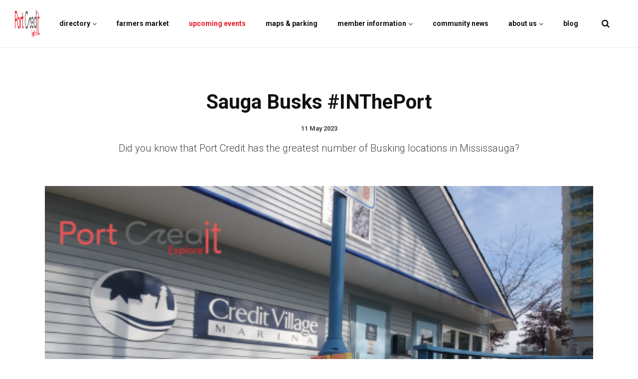

--- FILE ---
content_type: text/html; charset=utf-8
request_url: https://www.portcredit.com/upcoming-events/sauga-busks-intheport/
body_size: 7466
content:


<!DOCTYPE html>
<html lang="en">
<head>
    <link rel="stylesheet" href="https://fonts.googleapis.com/css?family=Roboto:100,100italic,300,300italic,italic,500,500italic,700,700italic,900,900italic|Roboto:100,100italic,300,300italic,italic,500,500italic,700,700italic,900,900italic">
    <link href="/DependencyHandler.axd?s=[base64]&amp;t=Css&amp;cdv=1517084230" type="text/css" rel="stylesheet"/>
    <link href="/css/generated-themes/ig-theme-MT0gOyGkuh5TiTSWE84w.css?v=260120231553" type="text/css" rel="stylesheet">
    <link href="/css/custom.css" type="text/css" rel="stylesheet">
    
<meta charset="utf-8">
<meta http-equiv="x-ua-compatible" content="ie=edge">
<meta name="viewport" content="width=device-width, initial-scale=1">

<title>Sauga Busks #INThePort</title>
<meta name="description" content="Did you know that Port Credit has the greatest number of Busking locations in Mississauga?

The Sauga Busks program runs from May to October between 11:00 a.m. to 9:00 p.m. at various locations #INThePort.

50 Buskers have been approved to participate in the #SaugaBusks program. Busking locations are not scheduled and are on a first come, first serve basis with a two-hour limit.

Watch for the Buskers along the Credit River in the Credit Village Marina and  J.J. Plaus Park.

More info:
https://www.mississauga.ca/.../calls-for.../sauga-busks/">

<meta property="og:title" content="Sauga Busks #INThePort" />
<meta property="og:type" content="website" />
<meta property="og:description" content="Did you know that Port Credit has the greatest number of Busking locations in Mississauga?

The Sauga Busks program runs from May to October between 11:00 a.m. to 9:00 p.m. at various locations #INThePort.

50 Buskers have been approved to participate in the #SaugaBusks program. Busking locations are not scheduled and are on a first come, first serve basis with a two-hour limit.

Watch for the Buskers along the Credit River in the Credit Village Marina and  J.J. Plaus Park.

More info:
https://www.mississauga.ca/.../calls-for.../sauga-busks/" />
<meta property="og:url" content="https://www.portcredit.com/upcoming-events/sauga-busks-intheport/">
<meta name="twitter:card" content="summary_large_image">
<meta name="twitter:title" content="Sauga Busks #INThePort">
<meta name="twitter:description" content="Did you know that Port Credit has the greatest number of Busking locations in Mississauga?

The Sauga Busks program runs from May to October between 11:00 a.m. to 9:00 p.m. at various locations #INThePort.

50 Buskers have been approved to participate in the #SaugaBusks program. Busking locations are not scheduled and are on a first come, first serve basis with a two-hour limit.

Watch for the Buskers along the Credit River in the Credit Village Marina and  J.J. Plaus Park.

More info:
https://www.mississauga.ca/.../calls-for.../sauga-busks/">
    <meta property="og:image" content="https://www.portcredit.com/media/g1wphb3u/sauga-busks-web.png?upscale=false&width=1200" />
    <meta name="twitter:image" content="https://www.portcredit.com/media/g1wphb3u/sauga-busks-web.png?upscale=false&width=1200">




    
    <script>window.MSInputMethodContext && document.documentMode && document.write('<script src="/scripts/lib/ie11CustomProperties.js"><\x2fscript>');</script>
    <script id="mcjs">!function(c,h,i,m,p){m=c.createElement(h),p=c.getElementsByTagName(h)[0],m.async=1,m.src=i,p.parentNode.insertBefore(m,p)}(document,"script","https://chimpstatic.com/mcjs-connected/js/users/3f244c981b3b330964b4dbc92/45e33974c3bfdfc512cc780c4.js");</script>
</head>
<body class="page-loading " data-siteid="1187" data-culture="en-US">

    <a href="#content" class="button skip-link">Jump to content</a>


<header class="top top--light top--full-width  top--navigation-right">
	<div class="top-inner">
	    
	    <div class="top__left">
    		<a href="/" class="logo logo--on-light" title="">
    			<img src="/media/n4uonee2/port-credit-logo.png" alt="">
    		</a>
    		<a href="/" class="logo logo--on-dark" title="">
    			<img src="/media/okfdsa5a/port-credit-white-logo.png" alt="">
    		</a>
		</div>

		
<div class="top__middle">
    <nav class="main-nav main-nav--main">
        <ul class="main-nav__ul main-nav__ul--first">
            
                    <li class="main-nav__li">
                            <a class="main-nav__a" href="/directory/">directory <i class="fa fa-chevron-down" aria-hidden="true"></i><button class="expand" tabindex="0" aria-label="Show Subpages"><i class="fa fa-plus" aria-hidden="true"></i></button></a>
                            <ul class="main-nav__ul main-nav__ul--second">
                                    <li class="main-nav__li">
                                            <a class="main-nav__a" href="/directory/arts-culture-events/">arts, culture &amp; events</a>

                                    </li>
                                    <li class="main-nav__li">
                                            <a class="main-nav__a" href="/directory/beauty-esthetics/">beauty &amp; esthetics</a>

                                    </li>
                                    <li class="main-nav__li">
                                            <a class="main-nav__a" href="/directory/business-services/">business services</a>

                                    </li>
                                    <li class="main-nav__li">
                                            <a class="main-nav__a" href="/directory/classes-learning/">classes &amp; learning</a>

                                    </li>
                                    <li class="main-nav__li">
                                            <a class="main-nav__a" href="/directory/cleaning-laundry/">cleaning &amp; laundry</a>

                                    </li>
                                    <li class="main-nav__li">
                                            <a class="main-nav__a" href="/directory/clothing-fashion/">clothing &amp; fashion</a>

                                    </li>
                                    <li class="main-nav__li">
                                            <a class="main-nav__a" href="/directory/fishing-marine/">fishing &amp; marine</a>

                                    </li>
                                    <li class="main-nav__li">
                                            <a class="main-nav__a" href="/directory/food-drink/">food &amp; drink</a>

                                    </li>
                                    <li class="main-nav__li">
                                            <a class="main-nav__a" href="/directory/health-wellness/">health &amp; wellness</a>

                                    </li>
                                    <li class="main-nav__li">
                                            <a class="main-nav__a" href="/directory/home-renovation/">home &amp; renovation</a>

                                    </li>
                                    <li class="main-nav__li">
                                            <a class="main-nav__a" href="/directory/pet-shops-grooming/">pet shops &amp; grooming</a>

                                    </li>
                                    <li class="main-nav__li">
                                            <a class="main-nav__a" href="/directory/services-consultants/">services &amp; consultants</a>

                                    </li>
                                    <li class="main-nav__li">
                                            <a class="main-nav__a" href="/directory/shopping-retail/">shopping &amp; retail</a>

                                    </li>
                            </ul>
                    </li>
                    <li class="main-nav__li">
                            <a class="main-nav__a" href="/farmers-market/">farmers market</a>
                    </li>
                    <li class="main-nav__li selected">
                            <a class="main-nav__a" href="/upcoming-events/">upcoming events</a>
                    </li>
                    <li class="main-nav__li">
                            <a class="main-nav__a" href="/maps-parking/">maps &amp; parking</a>
                    </li>
                    <li class="main-nav__li">
                            <a class="main-nav__a" href="/member-information/">member information <i class="fa fa-chevron-down" aria-hidden="true"></i><button class="expand" tabindex="0" aria-label="Show Subpages"><i class="fa fa-plus" aria-hidden="true"></i></button></a>
                            <ul class="main-nav__ul main-nav__ul--second">
                                    <li class="main-nav__li">
                                            <a class="main-nav__a" href="/member-information/business-resources/">Business Resources</a>

                                    </li>
                            </ul>
                    </li>
                    <li class="main-nav__li">
                            <a class="main-nav__a" href="/community-news/">community news</a>
                    </li>
                    <li class="main-nav__li">
                            <a class="main-nav__a" href="/about-us/">about us <i class="fa fa-chevron-down" aria-hidden="true"></i><button class="expand" tabindex="0" aria-label="Show Subpages"><i class="fa fa-plus" aria-hidden="true"></i></button></a>
                            <ul class="main-nav__ul main-nav__ul--second">
                                    <li class="main-nav__li">
                                            <a class="main-nav__a" href="/about-us/board-information/">board information</a>

                                    </li>
                            </ul>
                    </li>
                    <li class="main-nav__li">
                            <a class="main-nav__a" href="/blog/">blog</a>
                    </li>


            

            

        </ul>

    </nav>
</div>

<div class="top__right hide--m">
    <nav class="main-nav main-nav--side">
        <ul class="main-nav__ul main-nav__ul--first">
                <li class="main-nav__li toggle-search">
                    <a class="main-nav__a" href="#" title="Search" aria-label="search" title="Search">
                        <i class="fa fa-search" aria-hidden="true"></i>
                    </a>
                </li>

            

            
        </ul>

    </nav>
</div>





		
		<nav class="mobile-actions">
			<ul>
    				<li class="toggle-search">
    				    <a href="#" title="Search">
    				        <i class="fa fa-search" aria-hidden="true"></i>
    				    </a>
    				</li>
				<li>
				    <button class="hamburger" type="button" aria-label="Show navigation">
            		  <span class="hamburger-box">
            		    <span class="hamburger-inner"></span>
            		  </span>
            		</button>
				</li>
			</ul>
		</nav>
		
		
	</div>
</header>

    <main id="content">
        

<section class="block post white-bg">

    <div class="block__header">
        <h1>Sauga Busks #INThePort</h1>
            <div class="post__meta">
                 11 May 2023
            </div>
                    <div class="block__header-text">
                <p>Did you know that Port Credit has the greatest number of Busking locations in Mississauga?</p>
            </div>
    </div>

    <div class="block__body">

            <div class="post__image">

                <img class="lazyload"
                    src="/media/g1wphb3u/sauga-busks-web.png?width=50"
                    data-sizes="auto"
                    data-srcset="/media/g1wphb3u/sauga-busks-web.png?upscale=false&width=480 480w,
                	/media/g1wphb3u/sauga-busks-web.png?upscale=false&width=768 768w,
                	/media/g1wphb3u/sauga-busks-web.png?upscale=false&width=1100 1100w"
                    alt="Sauga Busks #INThePort">
            </div>     

        <div class="post__body">

            <p>The Sauga Busks program runs from May to October between 11:00 a.m. to 9:00 p.m. at various locations #INThePort.</p>
<p>50 Buskers have been approved to participate in the #SaugaBusks program. Busking locations are not scheduled and are on a first come, first serve basis with a two-hour limit.</p>
<p>Watch for the Buskers along the Credit River in the Credit Village Marina and J.J. Plaus Park.</p>
<p>More info:<br /><a href="https://www.mississauga.ca/arts-and-culture/arts/calls-for-submission/sauga-busks/">https://www.mississauga.ca/arts-and-culture/arts/calls-for-submission/sauga-busks/</a></p>


<div class="share">
	<h6>Share</h6>
	<ul class="share-list">
		<li class="share-facebook"><a href="http://www.facebook.com/sharer.php?u=https://www.portcredit.com/upcoming-events/sauga-busks-intheport/" data-height="520" data-width="350" target="_blank" title="Facebook"><i class="fa fa-facebook" aria-hidden="true"></i></a></li>
		<li class="share-twitter"><a href="http://twitter.com/share?url=https://www.portcredit.com/upcoming-events/sauga-busks-intheport/" data-height="240" data-width="450" target="_blank" title="Twitter"><i class="fa fa-twitter" aria-hidden="true"></i></a></li>
		<li class="share-linkedin"><a href="https://www.linkedin.com/shareArticle?url=https://www.portcredit.com/upcoming-events/sauga-busks-intheport/" data-height="520" data-width="350" target="_blank" title="Linked In"><i class="fa fa-linkedin" aria-hidden="true"></i></a></li>
	</ul>
</div>

        </div>

    </div>

</section>

    <section class="block feed gray-bg">

        <div class="container">

            <div class="row row--center box-wrap">

                    <div class="col-33 col-s-100">
                        <article class="box">
                                <div class="box__image">
                                    <a href="/upcoming-events/shoptheport-holiday-contest-2025/" title="Shop #INThePort Holiday Contest" tabindex="-1">
                                        <img class="lazyload"
                                             src="/media/c2opcraq/shop-the-port-2025-contest-1.png?anchor=center&amp;mode=crop&amp;width=10&amp;height=7&amp;rnd=134094440903570000"
                                             data-sizes="auto"
                                             data-srcset="/media/c2opcraq/shop-the-port-2025-contest-1.png?anchor=center&amp;mode=crop&amp;width=300&amp;height=210&amp;rnd=134094440903570000 300w,
                                    	    /media/c2opcraq/shop-the-port-2025-contest-1.png?anchor=center&amp;mode=crop&amp;width=500&amp;height=350&amp;rnd=134094440903570000 500w,
                                    	    /media/c2opcraq/shop-the-port-2025-contest-1.png?anchor=center&amp;mode=crop&amp;width=1000&amp;height=700&amp;rnd=134094440903570000 1000w"
                                             alt="Shop #INThePort Holiday Contest">
                                    </a>
                                </div>
                            <div class="box__text">
                                <h3 class="h5"><a title="Shop #INThePort Holiday Contest" href="/upcoming-events/shoptheport-holiday-contest-2025/">Shop #INThePort Holiday Contest</a></h3>
                                    <div class="box__meta">
                                         24 December 2025
                                    </div>
                                <p>Shop local this holiday season for your chance to WIN!</p>
                            </div>
                        </article>
                    </div>
                    <div class="col-33 col-s-100">
                        <article class="box">
                                <div class="box__image">
                                    <a href="/upcoming-events/window-wonderland-contest-2026/" title="Window Wonderland Contest " tabindex="-1">
                                        <img class="lazyload"
                                             src="/media/22mjkz3c/window-wonderland-contest-web-1.png?anchor=center&amp;mode=crop&amp;width=10&amp;height=7&amp;rnd=134099568734430000"
                                             data-sizes="auto"
                                             data-srcset="/media/22mjkz3c/window-wonderland-contest-web-1.png?anchor=center&amp;mode=crop&amp;width=300&amp;height=210&amp;rnd=134099568734430000 300w,
                                    	    /media/22mjkz3c/window-wonderland-contest-web-1.png?anchor=center&amp;mode=crop&amp;width=500&amp;height=350&amp;rnd=134099568734430000 500w,
                                    	    /media/22mjkz3c/window-wonderland-contest-web-1.png?anchor=center&amp;mode=crop&amp;width=1000&amp;height=700&amp;rnd=134099568734430000 1000w"
                                             alt="Window Wonderland Contest ">
                                    </a>
                                </div>
                            <div class="box__text">
                                <h3 class="h5"><a title="Window Wonderland Contest " href="/upcoming-events/window-wonderland-contest-2026/">Window Wonderland Contest </a></h3>
                                    <div class="box__meta">
                                         24 December 2025
                                    </div>
                                <p>Port Credit BIA invites you to explore our Window Wonderland this holiday season!</p>
                            </div>
                        </article>
                    </div>
                    <div class="col-33 col-s-100">
                        <article class="box">
                                <div class="box__image">
                                    <a href="/upcoming-events/carolling-intheport-2025/" title="Raise Your Voices this Holiday Season!" tabindex="-1">
                                        <img class="lazyload"
                                             src="/media/a05nzhxl/2025-carolling-intheport-web.png?anchor=center&amp;mode=crop&amp;width=10&amp;height=7&amp;rnd=134093515663200000"
                                             data-sizes="auto"
                                             data-srcset="/media/a05nzhxl/2025-carolling-intheport-web.png?anchor=center&amp;mode=crop&amp;width=300&amp;height=210&amp;rnd=134093515663200000 300w,
                                    	    /media/a05nzhxl/2025-carolling-intheport-web.png?anchor=center&amp;mode=crop&amp;width=500&amp;height=350&amp;rnd=134093515663200000 500w,
                                    	    /media/a05nzhxl/2025-carolling-intheport-web.png?anchor=center&amp;mode=crop&amp;width=1000&amp;height=700&amp;rnd=134093515663200000 1000w"
                                             alt="Raise Your Voices this Holiday Season!">
                                    </a>
                                </div>
                            <div class="box__text">
                                <h3 class="h5"><a title="Raise Your Voices this Holiday Season!" href="/upcoming-events/carolling-intheport-2025/">Raise Your Voices this Holiday Season!</a></h3>
                                    <div class="box__meta">
                                         13 December 2025
                                    </div>
                                <p>It’s beginning to sound a lot like Christmas! Victorian Carolers #INThePort December 6 &amp; 13, 2025!</p>
                            </div>
                        </article>
                    </div>

            </div>

        </div>

            <div class="text-center">
                <div class="button-wrap">
                    <br>
                    <a href="/upcoming-events/" class="button button--dark">Show more</a>
                </div>
            </div>

    </section>

    </main>



<footer class="footer footer--light">

        <div class="container container--standard footer-grid">
            <div class="row">
                
                    <div class="col-25 col-m-50 col-s-100">


<div class="footer-item footer-item--contact text-left">

        <h2 class="h6">contact us</h2>
    <address>
        <ul class="contact-list">
                <li>
                    <i class="fa fa-map-marker" aria-hidden="true"></i>
                    Port Credit Lighthouse<br/>105 Lakeshore Rd W,<br/>Mississauga, ON, L5H 1E9
                </li>
                            <li>
                    <a href="tel:905.278.7742"><i class="fa fa-phone" aria-hidden="true"></i> 905.278.7742</a>
                </li>
                            <li>
                    <a href="mailto:info@portcredit.com"><i class="fa fa-envelope" aria-hidden="true"></i> info@portcredit.com</a>
                </li>
        </ul>
    </address>

</div>                        
                    </div>
                    <div class="col-50 col-s-100">


<div class="footer-item footer-item--social-links text-right">

        <h2 class="h6">connect with us</h2>
    
    <ul class="social-nav" itemscope itemtype="http://schema.org/Organization">
        <link itemprop="url" href="https://www.portcredit.com/upcoming-events/sauga-busks-intheport/">
        
            <li><a itemprop="sameAs" href="https://www.facebook.com/portcreditbia" target="_blank" title="Facebook" rel="noopener"><i class="fa fa-facebook"></i></a></li>
                    <li><a itemprop="sameAs" href="https://twitter.com/portcreditbia" target="_blank" title="Twitter" rel="noopener"><i class="fa fa-twitter" aria-hidden="true"></i></a></li>
                    <li><a itemprop="sameAs" href="https://www.instagram.com/portcreditbia/" target="_blank" title="Instagram" rel="noopener"><i class="fa fa-instagram" aria-hidden="true"></i></a></li>
                                    <li><a itemprop="sameAs" href="https://www.youtube.com/user/portcreditbia" target="_blank" title="YouTube"><i class="fa fa-youtube" aria-hidden="true"></i></a></li>
    </ul>
    
</div>                        
                    </div>
                    <div class="col-100 col-s-100">


<div class="line-break line-break--divider" 
            
            style="height: 56px;"
        
    >
</div>                        
                    </div>
                    <div class="col-100 col-s-100">


<div class="footer-item footer-item--text text-center">

    <div>
        <p>© Copyright 2020 - Port Credit BIA | All Rights Reserved | <a rel="noopener" href="http://www.esolutionsgroup.ca" target="_blank">Designed by eSolutionsGroup</a></p>
    </div>
    <div class="button-wrap">
    </div>
</div>                        
                    </div>
                
            </div>
        </div>

    
</footer>

<button title="Scroll to top" aria-label="Scroll to top" class="to-top to-top--theme">
    <i class="fa fa-chevron-up" aria-hidden="true"></i>
</button> 

    <div class="search" role="dialog" arial-label="Search">
    
    	<div class="search__stage">
    
            <form action="/search/" class="search__form">
                <i class="fa fa-search" aria-hidden="true"></i>
                <input type="text" autocomplete="off" name="search" required class="search__input" placeholder="Search the site..">
                <div class="search__loader"></div>

                <div class="search__autocomplete hide">

                    <div class="search__no-results hide">
                        No results found
                    </div>

                    <ul class="search__suggest">
                    </ul>
                    <button class="button button--block">Show all results <span class="search__result-count"></span></button>
                </div>
            </form>
    	</div>
    	
    	<button class="search__close" title="Close (Esc)" tabindex="0"><i class="fa fa-times" aria-hidden="true"></i></button>
    
    </div>
    <button class="search-overlay"></button>


    <div class="pswp" tabindex="-1" role="dialog" aria-hidden="true">
    <div class="pswp__bg"></div>
    <div class="pswp__scroll-wrap">
 
       <div class="pswp__container">
           <div class="pswp__item"></div>
           <div class="pswp__item"></div>
           <div class="pswp__item"></div>
        </div>
 
        <div class="pswp__ui pswp__ui--hidden">
            <div class="pswp__top-bar">
                <div class="pswp__counter"></div>
                <button class="pswp__button pswp__button--close" title="Close (Esc)"></button>
                <button class="pswp__button pswp__button--share" title="Share"></button>
                <button class="pswp__button pswp__button--fs" title="Fullscreen"></button>
                <button class="pswp__button pswp__button--zoom" title="Zoom"></button>
                <div class="pswp__preloader">
                    <div class="pswp__preloader__icn">
                      <div class="pswp__preloader__cut">
                        <div class="pswp__preloader__donut"></div>
                      </div>
                    </div>
                </div>
            </div>
            <div class="pswp__share-modal pswp__share-modal--hidden pswp__single-tap">
                <div class="pswp__share-tooltip"></div> 
            </div>
            <button class="pswp__button pswp__button--arrow--left" title="Previous (left arrow)">
            </button>
            <button class="pswp__button pswp__button--arrow--right" title="Next (right arrow)">
            </button>
            <div class="pswp__caption">
                <div class="pswp__caption__center"></div>
            </div>
        </div>
    </div>
</div>

        <script>
        	(function(b,o,i,l,e,r){b.GoogleAnalyticsObject=l;b[l]||(b[l]=
        	function(){(b[l].q=b[l].q||[]).push(arguments)});b[l].l=+new Date;
        	e=o.createElement(i);r=o.getElementsByTagName(i)[0];
        	e.src='https://www.google-analytics.com/analytics.js';
        	r.parentNode.insertBefore(e,r)}(window,document,'script','ga'));
        	ga('create','G-BS81LVZQKW','auto');ga('send','pageview');
        </script>

    <script type="application/ld+json">
        {
        "@context": "http://schema.org",
        "@type": "Organization",
        "url": "https://www.portcredit.com/"

        }
    </script>

    <script src="/DependencyHandler.axd?s=[base64]&amp;t=Javascript&amp;cdv=1517084230" type="text/javascript"></script>
    
    <script type="application/ld+json">
        {
        "@context": "http://schema.org",
        "@type": "NewsArticle",
        "mainEntityOfPage": {
        "@type": "WebPage",
        "@id": "https://www.portcredit.com/upcoming-events/sauga-busks-intheport/"
        },
        "headline": "Sauga Busks #INThePort",
        "image": [
        "https://www.portcredit.com/media/g1wphb3u/sauga-busks-web.png"
        ],
        "datePublished": "5/11/2023 12:00:00 PM",
        "dateModified": "5/11/2023 6:44:24 PM",
        "author": {
        "@type": "Organization",
        "name": "
        },
        "publisher": {
        "@type": "Organization",
        "name": ",
        "logo": {
        "@type": "ImageObject",
        "url": ""
        }
        },
        "description": "Sauga Busks has returned to the Port!

Did you know that Port Credit has the greatest number of Busking locations in Mississauga?"
        }
    </script>



</html>




--- FILE ---
content_type: text/css
request_url: https://www.portcredit.com/css/generated-themes/ig-theme-MT0gOyGkuh5TiTSWE84w.css?v=260120231553
body_size: 847
content:
:root {
    /* Base */
    --white: #fff;
    --black: #000;
    
    /* Theme */
    --theme: #E81A23;
    --theme-rgb: 232, 26, 35;
    --theme-darker: #8B0E14;
    --theme-contrast: #FFF;
    
    /* Theme alt */
    --theme-alt: #f9f9f9;
    --theme-alt-darker: #959595;
    --theme-alt-contrast: #fff;
    
    /* Dark */
    --heading-dark: #111;
    --text-dark: #444;
    --background-dark: #111;
    --background-dark-lighter: #161616;
    --border-dark: rgba(0, 0, 0, 0.08);
    
    /* Light */
    --heading-light: #FFF;
    --text-light: #FFF;
    --background-light: #ccc;
    --border-light: rgba(255, 255, 255, 0.1);
    
    /* Header */
    --selected-nav-item: #E81A23;
    --header-height: 95px;
    --logo-padding: 20px;
    --navigation-padding: 20px;
    --pre-top-height: 30px;
    --top-combo-calc: calc(var(--header-height) + var(--pre-top-height));
    
    /* Grid */
    --grid-width-small: 850px;
    --grid-width: 1300px;
    --grid-width-big: 1600px;
    --grid-gutter: 30px;
    --grid-gutter-half: calc(var(--grid-gutter) / 2);
    
    /* Buttons */
    --button-border-radius: 3px;
    
    /* Typography */
    --body-font: Roboto;
    --heading-font: Roboto;
    --font-size: 1.1rem;
    --font-size-big: 1.25rem;
    
    --font-weight-normal: normal;
    --font-weight-light: 300;
    --font-weight-bold: bold;
    --font-weight-bolder: bolder;
    
    --body-font-weight: var(--font-weight-normal);
    --heading-font-weight: var(--font-weight-bold);
    
    /* Validation */
    --success: #2ecc71;
    --error: #e74c3c;
}
@media only screen and (max-width: 1200px) {
  :root {
    --navigation-padding: 15px;
  }
}
@media only screen and (max-width: 992px) {
  :root {
    --header-height: px;
    --grid-gutter: 20px;
    --logo-padding: 8px;
  }
}
@media only screen and (max-width: 768px) {
  :root {
    --grid-gutter: 15px;
  }
}
@media only screen and (max-width: 480px) {
  :root {
    --grid-gutter: 15px;
  }
}



--- FILE ---
content_type: text/css
request_url: https://www.portcredit.com/css/custom.css
body_size: 295
content:
/* Footer Overrides */
.contact-list li i {color:#E81A23;}
.footer .footer-grid {padding-bottom:0;}
.footer a {text-decoration:none;}
.footer a:hover, .footer a:focus {color:#E81A23;}
.footer .navigation ul li a {padding-left:0; padding-right:0;}
.footer .navigation ul li div:hover {background-color:transparent;}